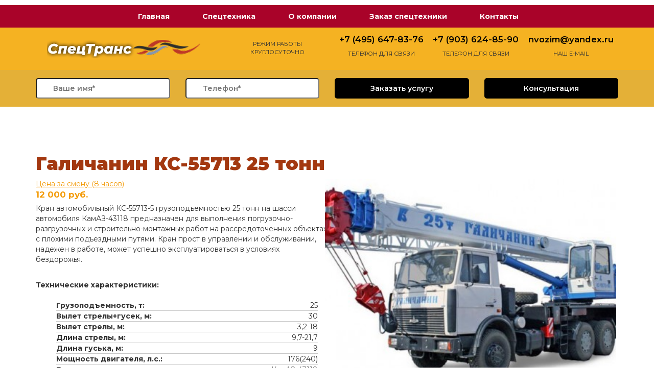

--- FILE ---
content_type: text/html; charset=utf-8
request_url: http://xn----7sbbhmavqctgre1akh6cp.xn--p1ai/%D1%81%D0%BF%D0%B5%D1%86%D1%82%D0%B5%D1%85%D0%BD%D0%B8%D0%BA%D0%B0/%D0%B0%D0%B2%D1%82%D0%BE%D0%BA%D1%80%D0%B0%D0%BD%D1%8B/%D0%B3%D0%B0%D0%BB%D0%B8%D1%87%D0%B0%D0%BD%D0%B8%D0%BD-%D0%BA%D1%81-55713-25-%D1%82%D0%BE%D0%BD%D0%BD.html
body_size: 19959
content:

<!DOCTYPE html>
<html xmlns="http://www.w3.org/1999/xhtml">

<head id="ctl00_Head1"><title>
	Автокран Галичанин КС-55713 25 тонн в аренду
</title>
    
<meta name="viewport" content="width=device-width, user-scalable=no, initial-scale=1.0, maximum-scale=1.0, minimum-scale=1.0" /><link href="https://fonts.googleapis.com/css?family=Roboto" rel="stylesheet" /><link rel="stylesheet" href="https://use.fontawesome.com/releases/v5.0.10/css/all.css" integrity="sha384-+d0P83n9kaQMCwj8F4RJB66tzIwOKmrdb46+porD/OvrJ+37WqIM7UoBtwHO6Nlg" crossorigin="anonymous" /><link rel="stylesheet" href="https://cdnjs.cloudflare.com/ajax/libs/twitter-bootstrap/3.3.7/css/bootstrap.min.css" /><link href="https://fonts.googleapis.com/css?family=Comfortaa" rel="stylesheet" /><link rel="stylesheet" href="https://cdnjs.cloudflare.com/ajax/libs/OwlCarousel2/2.2.1/assets/owl.carousel.min.css" /><link href="https://fonts.googleapis.com/css?family=Montserrat:100,100i,200,200i,300,300i,400,400i,500,500i,600,600i,700,700i,800,800i,900,900i&amp;subset=cyrillic,cyrillic-ext,latin-ext" rel="stylesheet" /><link href="https://fonts.googleapis.com/css?family=Exo+2:100,100i,200,200i,300,300i,400,400i,500,500i,600,600i,700,700i,800,800i,900,900i&amp;subset=cyrillic,latin-ext" rel="stylesheet" /><link rel="stylesheet" href="/main_old.css" /><link rel="stylesheet" href="/new_main.css" /><p></p>
<!-- Yandex.Metrika counter -->
<script type="text/javascript">// <![CDATA[
(function(d, w, c) {
                    (w[c] = w[c] || []).push(function() {
                        try {
                            w.yaCounter22212221 = new Ya.Metrika({
                                id: 22212221,
                                webvisor: true,
                                clickmap: true,
                                trackLinks: true,
                                accurateTrackBounce: true,
                                ut: "noindex"
                            });
                        } catch (e) {}
                    });

                    var n = d.getElementsByTagName("script")[0],
                        s = d.createElement("script"),
                        f = function() { n.parentNode.insertBefore(s, n); };
                    s.type = "text/javascript";
                    s.async = true;
                    s.src = (d.location.protocol == "https:" ? "https:" : "http:") + "//mc.yandex.ru/metrika/watch.js";

                    if (w.opera == "[object Opera]") {
                        d.addEventListener("DOMContentLoaded", f, false);
                    } else { f(); }
                })(document, window, "yandex_metrika_callbacks");
// ]]></script>
<noscript>
                    <div><img src="//mc.yandex.ru/watch/22212221?ut=noindex" style="position:absolute; left:-9999px;" alt="" /></div>
                </noscript><!-- /Yandex.Metrika counter --></head>

<body>
    <form name="aspnetForm" method="post" action="./галичанин-кс-55713-25-тонн.html" id="aspnetForm">
<div>
<input type="hidden" name="__VIEWSTATE" id="__VIEWSTATE" value="/[base64]/0LDQvdC40Lg8L2E+PC9kaXY+DQo8ZGl2IGNsYXNzPSJ0b3BNZW51X19pdGVtIj48YSBocmVmPSIjemFrYXoiIGNsYXNzPSJ0b3BNZW51X19saW5rIj7Ql9Cw0LrQsNC3INGB0L/[base64]/RgNC10LTQvdCw0LfQvdCw0YfQtdC9INC00LvRjyDQstGL0L/[base64]/Qu9C+0YXQuNC80Lgg0L/QvtC00YrQtdC30LTQvdGL0LzQuCDQv9GD0YLRj9C80LguINCa0YDQsNC9INC/0YDQvtGB0YIg0LIg0YPQv9GA0LDQstC70LXQvdC40Lgg0Lgg0L7QsdGB0LvRg9C20LjQstCw0L3QuNC4LCDQvdCw0LTQtdC20LXQvSDQsiDRgNCw0LHQvtGC0LUsINC80L7QttC10YIg0YPRgdC/0LXRiNC90L4g0Y3QutGB0L/[base64]/[base64]/0LXRhtC40LDQu9GM0L3QvtC8INC/[base64]/QvtC00LrQsNGH0LrQuCDRiNC40L0sINC/[base64]/RgNC4INC40YHQv9C+0LvRjNC30L7QstCw0L3QuNC4INCyINGC0YDRg9C00L3QvtC00L7RgdGC0YPQv9C90YvRhSDQvNC10YHRgtCw0YUg0YEg0L/Qu9C+0YXQuNC80Lgg0LTQvtGA0L7QttC90YvQvNC4INGD0YHQu9C+0LLQuNGP0LzQuCwg0LIg0YLQvtC8INGH0LjRgdC70LUg0L3QsCDRgdGC0YDQvtC40YLQtdC70YzRgdGC0LLQtSDQvdC10YTRgtC1LSDQuCDQs9Cw0LfQvtC/[base64]/[base64]/0YDQvtC40LfQstC+0LTQuNGC0YHRjyDQvtGCINC00LLQuNCz0LDRgtC10LvRjyDRiNCw0YHRgdC4INGH0LXRgNC10Lcg0LrQvtGA0L7QsdC60YMg0L/QtdGA0LXQtNCw0YcuINCS0YHQtSDQvNC10YXQsNC90LjQt9C80Ysg0LrRgNCw0L3QsCDQuNC80LXRjtGCINC40L3QtNC40LLQuNC00YPQsNC70YzQvdGL0Lkg0L/[base64]/0LjRh9C10YHQutCw0Y8g0YHRgtGA0LXQu9CwINC00LvQuNC90L7QuSA5LDcgLSAyMSw3INC8INC+0LHQtdGB0L/QtdGH0LjQstCw0LXRgiDQutC+0LzQv9Cw0LrRgtC90L7RgdGC0Ywg0Lgg0LzQsNC90LXQstGA0LXQvdC90L7RgdGC0Ywg0LrRgNCw0L3QsCDQv9GA0Lgg0L/QtdGA0LXQtdC30LTQsNGFLCDQvtCx0YjQuNGA0L3Rg9GOINC30L7QvdGDINC4INCx0L7Qu9GM0YjRg9GOINCy0YvRgdC+0YLRgyDQv9C+0LTRitC10LzQsCDQs9GA0YPQt9CwINC/[base64]/[base64]/0L7QtNGK0LXQvNCwICjQvtC/0YPRgdC60LDQvdC40Y8pINCz0YDRg9C30LAsINC8L9C80LjQvSA8L1NQQU4+PC9URD48VEQgYWxpZ249Y2VudGVyPjYtMTI8L1REPjwvVFI+PFRSPjxURCBoZWlnaHQ9Mjg+PFNQQU4gY2xhc3M9c3BlYzE+0JzQsNC60YEuINGB0LrQvtGA0L7RgdGC0Ywg0L/QvtC00YrQtdC80LAo0L7Qv9GD0YHQutCw0L3QuNGPKSDQv9GD0YHRgtC+0LPQviDQutGA0Y7QutCwLCDQvC/[base64]/QtdGG0YLQtdGF0L3QuNC60LAuaHRtbCIgY2xhc3M9ImZvb3Rlck1lbnVfX2xpbmsiPtCh0L/QtdGG0YLQtdGF0L3QuNC60LA8L2E+PC9saT4NCjxsaSBjbGFzcz0iZm9vdGVyTWVudV9faXRlbSI+PGEgaHJlZj0iLyNvbmFzIiBjbGFzcz0iZm9vdGVyTWVudV9fbGluayI+0J4g0LrQvtC80L/QsNC90LjQuDwvYT48L2xpPg0KPGxpIGNsYXNzPSJmb290ZXJNZW51X19pdGVtIj48YSBocmVmPSIjemFrYXoiIGNsYXNzPSJmb290ZXJNZW51X19saW5rIj7Ql9Cw0LrQsNC3INGB0L/[base64]/QtdGG0YLQtdGF0L3QuNC60LA8L2Rpdj4NCjx1bCBjbGFzcz0iZm9vdGVyTWVudV9fbGlzdCI+DQo8bGkgY2xhc3M9ImZvb3Rlck1lbnVfX2l0ZW0iPjxhIGhyZWY9Ii/RgdC/0LXRhtGC0LXRhdC90LjQutCwL9Cw0LLRgtC+0LrRgNCw0L3Riy5odG1sIiBjbGFzcz0iZm9vdGVyTWVudV9fbGluayI+0JDQstGC0L7QutGA0LDQvdGLPC9hPjwvbGk+DQo8bGkgY2xhc3M9ImZvb3Rlck1lbnVfX2l0ZW0iPjxhIGhyZWY9Ii/RgdC/0LXRhtGC0LXRhdC90LjQutCwL9Cw0LLRgtC+0LLRi9GI0LrQuC5odG1sIiBjbGFzcz0iZm9vdGVyTWVudV9fbGluayI+0JDQstGC0L7QstGL0YjQutC4PC9hPjwvbGk+DQo8bGkgY2xhc3M9ImZvb3Rlck1lbnVfX2l0ZW0iPjxhIGhyZWY9Ii/RgdC/[base64]/RgdC/0LXRhtGC0LXRhdC90LjQutCwL9GN0LrRgdC60LDQstCw0YLQvtGA0Yst0L/QvtCz0YDRg9C30YfQuNC60LguaHRtbCIgY2xhc3M9ImZvb3Rlck1lbnVfX2xpbmsiPtCt0LrRgdC60LDQstCw0YLQvtGA0Ysg0L/QvtCz0YDRg9C30YfQuNC60Lg8L2E+PC9saT4NCjxsaSBjbGFzcz0iZm9vdGVyTWVudV9faXRlbSI+PGEgaHJlZj0iL9GB0L/[base64]/RhNGA0L7QvdGC0LDQu9GM0L3Ri9C1LdC/0L7Qs9GA0YPQt9GH0LjQutC4Lmh0bWwiIGNsYXNzPSJmb290ZXJNZW51X19saW5rIj7QpNGA0L7QvdGC0LDQu9GM0L3Ri9C1INC/0L7Qs9GA0YPQt9GH0LjQutC4PC9hPjwvbGk+DQo8bGkgY2xhc3M9ImZvb3Rlck1lbnVfX2l0ZW0iPjxhIGhyZWY9Ii/RgdC/0LXRhtGC0LXRhdC90LjQutCwL9GB0LDQvNC+0YHQstCw0LvRiy5odG1sIiBjbGFzcz0iZm9vdGVyTWVudV9fbGluayI+0KHQsNC80L7RgdCy0LDQu9GLPC9hPjwvbGk+DQo8bGkgY2xhc3M9ImZvb3Rlck1lbnVfX2l0ZW0iPjxhIGhyZWY9Ii/RgdC/0LXRhtGC0LXRhdC90LjQutCwL9C80LDQvdC40L/Rg9C70Y/RgtC+0YDRiy5odG1sIiBjbGFzcz0iZm9vdGVyTWVudV9fbGluayI+0JzQsNC90LjQv9GD0LvRj9GC0L7RgNGLPC9hPjwvbGk+DQo8bGkgY2xhc3M9ImZvb3Rlck1lbnVfX2l0ZW0iPjxhIGhyZWY9Ii/RgdC/[base64]/RgdC/[base64]/[base64]/[base64]/[base64]/[base64]/[base64]/[base64]/RgdC/0LXRhtGC0LXRhdC90LjQutCwL9GN0LrRgdC60LDQstCw0YLQvtGA0Yst0L/[base64]/[base64]/QtdGG0YLQtdGF0L3QuNC60LAv0YTRgNC+0L3RgtCw0LvRjNC90YvQtS3Qv9C+0LPRgNGD0LfRh9C40LrQuC5odG1sIj48U1BBTj7QpNGA0L7QvdGC0LDQu9GM0L3Ri9C1INC/[base64]/RgdC/[base64]/QtdGG0YLQtdGF0L3QuNC60LAv0LzQsNC90LjQv9GD0LvRj9GC0L7RgNGLLmh0bWwiPjxTUEFOPtCc0LDQvdC40L/Rg9C70Y/[base64]/[base64]/RgdC/[base64]/RgdC/[base64]/[base64]/409LzdmPnOCtyywCy4cynPHtvQ87Q==" />
</div>

<div>

	<input type="hidden" name="__VIEWSTATEGENERATOR" id="__VIEWSTATEGENERATOR" value="49474DBB" />
</div>
        <div class="line-top">
            <div class="line-top__inner">
                <div class="line-top__logo">
                    <a href="/"><img src="/img/logo.png" alt="" class="line-top__logo-img"></a>
                </div>
                <div class="line-top__phone">
                    <a href="tel:" class="line-top__phone-link"></a>
                    <div>
                        <button class="line-top__callback callBackVoid">Обратный звонок</button>
                    </div>
                </div>
                <a href="#" class="line-top__icon">
                    <i class="fa fa-bars" aria-hidden="true"></i>
                </a>
            </div>
        </div>
        <div class="mobile-menu">
            <div class="mobile-menu__inner">
                <div class="mobile-menu__line-top">
                    <div class="mobile-menu__logo">
                        <a href="/"><img src="/img/logo.png" alt="" class="mobile-menu__logo-img"></a>
                    </div>
                    <a href="#" class="mobile-menu__closed">
                        <i class="fa fa-times" aria-hidden="true"></i>
                    </a>
                </div>
                <div class="mobile-menu__menu">
                    <ul class="mobile-menu__list">
                        <li class="mobile-menu__item"><a href="/" class="mobile-menu__link">Главная</a></li>
                        <li class="mobile-menu__item"><a href="/спецтехника.html" class="mobile-menu__link">Спецтехника</a></li>
                        <li class="mobile-menu__item"><a href="/#onas" class="mobile-menu__link callback-btn1">О компании</a></li>
                        <li class="mobile-menu__item"><a href="#zakaz" class="mobile-menu__link callBackVoid">Заказ спецтехники</a></li>
                        <li class="mobile-menu__item"><a href="/контакты.html" class="mobile-menu__link callback-btn">Контакты</a></li>
                    </ul>
                    <div class="mobile-menu__phone">
                        <div class="mobile-menu__phone-text">
                            телефоны для связи
                        </div>
                        <ul class="mobile-menu__phone-list">
                            <li class="mobile-menu__phone-item"><a href="tel:+74956478376" class="mobile-menu__phone-link">+7 (495) 647-83-76</a></li>
                            <li class="mobile-menu__phone-item"><a href="tel:+79036248590" class="mobile-menu__phone-link">+7 (903) 624-85-90</a></li>
                        </ul>
                        <div class="mobile-menu__phone-text">
                            почта
                        </div>
                        <ul class="mobile-menu__phone-list">
                            <li class="mobile-menu__phone-item"><a href="mailto:nvozim@yandex.ru" class="mobile-menu__phone-link">nvozim@yandex.ru</a></li>
                        </ul>
                        <div class="text-center">
                            <button class="line-top__callback callBackVoid">Обратный звонок</button>
                        </div>
                    </div>
                </div>
            </div>
        </div>
        <!-- Модалка -->
        <div class="modalMain" id="ModalCallback">
            <div class="modalMain__bg">
            </div>
            <div class="modalMain__inner">
                <a href="#" class="mobile-menu__closed">
                    <i class="fa fa-times" aria-hidden="true"></i> закрыть
                </a>
                <div class="modalMain__title">
                    Обратная связь
                </div>
                <div class="row">
                    <div class="col-xs-12 col-sm-4">
                        <div class="modalMain__row">
                            <input id="ModalCallbackName" placeholder="Ваше имя" type="text" class="modalMain__input">
                        </div>
                    </div>
                    <div class="col-xs-12 col-sm-4">
                        <div class="modalMain__row">
                            <input id="ModalCallbackPhone" placeholder="Ваш номер" type="text" class="modalMain__input">
                        </div>
                    </div>
                    <div class="col-xs-12 col-sm-4">
                        <div id="ModalCallbackButton" class="modalMain__row">
                            <button id="ModalCallbackSend" class="modalMain__btn btn">Отправить запрос</button>
                        </div>
                    </div>
                </div>
                <div class="modalMain__row">
                    <label for="yesright">
                        <input type="checkbox" id="yesright" checked="checked"> <span class="modalYesright">Я согласен с <a href="/right-of-confidence" target="_blank">политикой конфиденциальности</a></span></label>
                </div>
            </div>
        </div>
        <!-- Модалка конец -->
        <div class="shapkaTop">
            <div class="container">
                <div class="row">
                    <div class="col-xs-12">
                        <nav>
                            <div class="topMenu">
                                <div class="topMenu__item"><a href="/" class="topMenu__link">Главная</a></div>
                                <div class="topMenu__item"><a href="/спецтехника.html" class="topMenu__link">Спецтехника</a></div>
                                <div class="topMenu__item"><a href="/#onas" class="topMenu__link callback-btn1">О компании</a></div>
                                <div class="topMenu__item"><a href="#zakaz" class="topMenu__link callBackVoid">Заказ спецтехники</a></div>
                                <div class="topMenu__item"><a href="/контакты.html" class="topMenu__link callback-btn">Контакты</a></div>
                            </div>
                        </nav>
                    </div>
                </div>
            </div>
        </div>
        <div class="shapka">
            <div class="container">
                <div class="row">
                    <div class="col-xs-12 col-sm-12 col-md-3 col-lg-4">
                        <div class="logo"><a href="/"><img src="/img/logo (1).png" alt="" class="logo__img"></a></div>
                    </div>
                    <div class="col-xs-12 col-sm-12 col-md-2 col-lg-2">
                        <div class="rejim">Режим работы<br>круглосуточно</div>
                    </div>
                    <div class="col-xs-12 col-sm-12 col-md-7 col-lg-6">
                        <div class="shapkaPhones">
                            <div class="shapkaPhone__item">
                                <a href="tel:+74956478376" class="shapkaPhone__link">+7 (495) 647-83-76</a>
                                <div class="shapkaPhone__title">Телефон для связи</div>
                            </div>
                            <div class="shapkaPhone__item">
                                <a href="tel:+79036248590" class="shapkaPhone__link">+7 (903) 624-85-90</a>
                                <div class="shapkaPhone__title">Телефон для связи</div>
                            </div>
                            <div class="shapkaPhone__item">
                                <a href="mailto:nvozim@yandex.ru" class="shapkaPhone__link">nvozim@yandex.ru</a>
                                <div class="shapkaPhone__title">Наш E-mail</div>
                            </div>
                        </div>
                    </div>
                </div>
            </div>
        </div>
        <!-- <div class="top__bg"></div>
        <div class="container">
            <div class="row">
                <div class="col-xs-12">
                    <div class="shapka">
                        <div class="shapka__item">
                            <div class="logo"><a href="/"><img src="/img/logo.png" alt="" class="logo__img"></a></div>
                            </div>
                            <div class="shapka__item">
                                <nav> -->
        
        <!-- </nav>
                            </div>
                            <div class="shapka__item">
                                <div class="shapkaAdress">
                                    <div class="shapka_phone"><a href="tel:+74956478376" class="shapkaPhone__link">+7 (495) 647-83-76</a></div>
                                    <div class="shapka_phone"><a href="tel:+79036248590" class="shapkaPhone__link">+7 (903) 624-85-90</a></div>
                                    <div class="shapka_mail"><a href="mailto:nvozim@yandex.ru" class="shapkaMail__link">nvozim@yandex.ru</a></div>
                                </div>
                            </div>
                        </div>
                    </div>
                </div>
            </div> -->
        <div class="zakaz">
            <div class="container">
                <div class="row">
                    <div class="col-xs-12 col-sm-6 col-md-3">
                        <input id="formCallbackName" placeholder="Ваше имя*" type="text" class="formMain__input">
                    </div>
                    <div class="col-xs-12 col-sm-6 col-md-3">
                        <input id="formCallbackPhone" placeholder="Телефон*" type="text" class="formMain__input">
                    </div>
                    <div class="col-xs-12 col-sm-6 col-md-3">
                        <div id="formCallbackButton" class="formMain__button"><button id="formCallbackSend" class="btn btn-default callback__btn">Заказать услугу</button></div>
                    </div>
                    <div class="col-xs-12 col-sm-6 col-md-3">
                        <div id="formCallbackButtonUsluga" class="formMain__button"><button id="formCallbackUsluga" class="btn btn-default callback__btn">Консультация</button></div>
                    </div>
                </div>
            </div>
        </div>
        <div class="whiteBlock">
            <div class="container">
                <div class="row">
                    <div class="col-xs-12">
                        
    

    

    <div id="ctl00_ContentPlaceHolder1_PanelArticle">
	

        <h1></h1>



        <span id="ctl00_ContentPlaceHolder1_ArticleBody"><DIV class="jbzoo-item jbzoo-item-avtokrany jbzoo-item-full jbzoo-item-14"><H1 class=title>Галичанин КС-55713 25 тонн </H1><TR><DIV class=info-spec><TD><DIV class=price>Цена за смену (8 часов) <DIV class="jbprice-wrapper jbprice-wrapper-1 not-in-cart jsPrice jsPrice-be71a590-906a-468d-ba82-0da811c1c0bf-14"><LABEL class="jbprice-row jbprice-row-0"><SPAN class="price-value jsPriceValue price-currency-RUB active">12 000 руб.</SPAN> </LABEL></DIV></DIV><DIV class=description_text><P>Кран автомобильный КС-55713-5 грузоподъемностью 25 тонн на шасси автомобиля КамАЗ-43118 предназначен для выполнения погрузочно-разгрузочных и строительно-монтажных работ на рассредоточенных объектах с плохими подъездными путями. Кран прост в управлении и обслуживании, надежен в работе, может успешно эксплуатироваться в условиях бездорожья.</P></DIV><BR><STRONG>Технические характеристики:</STRONG> <BR><BR><DIV class=properties><UL><LI class="element element-text first"><STRONG>Грузоподъемность, т: </STRONG>25 </LI><LI class="element element-text"><STRONG>Вылет стрелы+гусек, м: </STRONG>30 </LI><LI class="element element-text"><STRONG>Вылет стрелы, м: </STRONG>3,2-18 </LI><LI class="element element-text"><STRONG>Длина стрелы, м: </STRONG>9,7-21,7 </LI><LI class="element element-text"><STRONG>Длина гуська, м: </STRONG>9 </LI><LI class="element element-text"><STRONG>Мощность двигателя, л.с.: </STRONG>176(240) </LI><LI class="element element-text last"><STRONG>Базовое шасси: </STRONG>КамАЗ-43118 </LI></UL></DIV></DIV></TD><TD><DIV class=image-full><IMG title="Галичанин КС-55713 25 тонн" class="jbimage s5_lazyload" style="ZOOM: 1; FILTER:  alpha(opacity=0)" alt="Галичанин КС-55713 25 тонн" src="http://спецтехника-москва.рф/cache/com_zoo/images/Galichanin-KS-55713-25-tonn_2b6ee82cb073d72c149dbcc71204b86b.jpg" width=400 height=300> </DIV></TD></TR><DIV class="clear clr"></DIV><DIV class=text-2><P>Крановая установка смонтирована на трехосном специальном подкрановом шасси автомобиля-вездехода модели КамАЗ-43118. Мощный двигатель шасси, односкатные широкопрофильные шины, система подкачки шин, позволяющая на ходу менять в них давление в зависимости от дорожного покрытия, наличие у шасси межосевых и межколесных блокировок (в том числе на все четыре колеса задней тележки одновременно) - все это делает данный кран незаменимым при использовании в труднодоступных местах с плохими дорожными условиями, в том числе на строительстве нефте- и газопроводов, разработках месторождений.<BR><BR>Привод крановой установки - гидравлический от двух аксиально - поршневых гидронасосов, которые через карданные валы соединены с коробкой отбора мощности на базовом автомобиле. Отбор мощности производится от двигателя шасси через коробку передач. Все механизмы крана имеют индивидуальный привод с независимым управлением от гидромоторов и гидроцилиндров.<BR><BR>Трехсекционная телескопическая стрела длиной 9,7 - 21,7 м обеспечивает компактность и маневренность крана при переездах, обширную зону и большую высоту подъема груза при работе.</P><P> </P><P><STRONG>Другие характеристики:</STRONG></P><TABLE style="WIDTH: 62%" cellSpacing=3 cellPadding=3 align=center><TBODY><TR><TD height=28>Длина:</TD><TD align=center>12</TD></TR><TR><TD height=28>Ширина:</TD><TD align=center>2,5</TD></TR><TR><TD height=28>Высота:</TD><TD align=center>3,8</TD></TR><TR><TD height=28>Масса:</TD><TD align=center>22,2</TD></TR><TR><TD height=28>Двигатель</TD><TD align=center><SPAN class=spec2>КамАЗ-740.11</SPAN></TD></TR><TR><TD height=28>Колесная формула</TD><TD align=center><SPAN class=spec2>6 X 6</SPAN></TD></TR><TR><TD height=28>Грузовой момент, тм</TD><TD align=center>80</TD></TR><TR><TD height=28>Высота подъема с основной стрелой, м</TD><TD align=center><SPAN class=spec2>9,6-21,9</SPAN></TD></TR><TR><TD height=28><SPAN class=spec1>Скорость подъема (опускания) груза, м/мин </SPAN></TD><TD align=center>6-12</TD></TR><TR><TD height=28><SPAN class=spec1>Макс. скорость подъема(опускания) пустого крюка, м/мин</SPAN></TD><TD align=center>96</TD></TR><TR><TD height=28><SPAN class=spec1>Частота вращения, 1/мин</SPAN></TD><TD align=center>1,4</TD></TR><TR><TD height=28><SPAN class=spec1>Скорость посадки, м/мин</SPAN></TD><TD align=center>0,3</TD></TR></TBODY></TABLE><P> </P><P><IMG class=s5_lazyload style="ZOOM: 1; FILTER:  alpha(opacity=0)" alt=Galichanin-KS-55713-25-tonn-tab src="/images/spec/avtokrany/Galichanin-KS-55713-25-tonn/Galichanin-KS-55713-25-tonn-tab.jpg" width=680 height=500></P></DIV><DIV class="clear clr"></DIV></DIV><DIV class="clear clr"></DIV></span>
    
</div>

    

    

    

    

    

    

                    </div>
                </div>
            </div>
        </div>
        <a name="zakaz"></a>
        <div class="formaZakaza">
            <input id="formZakazOtkuda" placeholder="Откуда*" type="text" class="formZakaz__input">
            <input id="formZakazKuda" placeholder="Куда" type="text" class="formZakaz__input">
            <input id="formZakazDlina" placeholder="Длина (см)" type="text" class="formZakaz__input">
            <input id="formZakazShirina" placeholder="Ширина (см)" type="text" class="formZakaz__input">
            <input id="formZakazVisota" placeholder="Высота (см)" type="text" class="formZakaz__input">
            <input id="formZakazVes" placeholder="Вес (кг)" type="text" class="formZakaz__input">
            <input id="formZakazPhone" placeholder="Ваш номер*" type="text" class="formZakaz__input">
            <div id="formZakazButton" class="formZakaz__button btn__inline"><button id="formZakazSend" class="btn btn-default callback__btnZakaz">Отправить запрос</button></div>
        </div>
        <div class="marki">
            <div class="owl-carousel owl-theme owl-carouselMark">
                <img src="/img/mark/001.png" alt="">
                <img src="/img/mark/002.png" alt="">
                <img src="/img/mark/003.png" alt="">
                <img src="/img/mark/004.png" alt="">
                <img src="/img/mark/005.png" alt="">
                <img src="/img/mark/006.png" alt="">
                <img src="/img/mark/007.png" alt="">
                <img src="/img/mark/008.png" alt="">
            </div>
        </div>
        <div class="form3Area">
            <div class="container">
                <div class="row">
                    <div class="col-xs-12">
                        <div class="form3__item">
                            <div class="form3__item-title">
                                Хотите заказать Спецтехнику?<br><span>Наш менеджер свяжется с вами в течение 15 минут.</span>
                            </div>
                        </div>
                        <div class="form3__item"><input id="formCallbackName3" placeholder="Ваше имя*" type="text" class="formMain__input3"></div>
                        <div class="form3__item"><input id="formCallbackPhone3" placeholder="Телефон*" type="text" class="formMain__input3"></div>
                        <div class="form3__item">
                            <div id="formCallbackButton3"><button id="formCallbackSend3" class="btn btn-default callback__btn3">отправить запрос</button></div>
                        </div>
                    </div>
                </div>
            </div>
        </div>
        <div class="mapArea">
            <script type="text/javascript" charset="utf-8" async src="https://api-maps.yandex.ru/services/constructor/1.0/js/?um=constructor%3Ab26e82829c7254cf1c35f8a710ba67de35a1265419be6c51eb664d64f509b782&amp;width=100%25&amp;height=400&amp;lang=ru_RU&amp;scroll=false"></script>
            <div class="mapArea__info">
                <div class="mapArea__adress">
                    <img src="/img/adress/1.png" alt="">
                    <div class="mapArea__title">+7 (495) 647-83-76</div>
                </div>
                <div class="mapArea__adress">
                    <img src="/img/adress/1.png" alt="">
                    <div class="mapArea__title">+7 (903) 624-85-90</div>
                </div>
                <div class="mapArea__adress">
                    <img src="/img/adress/2.png" alt="">
                    <div class="mapArea__title">nvozim@yandex.ru</div>
                </div>
                <div class="mapArea__adress">
                    <img src="/img/adress/3.png" alt="">
                    <div class="mapArea__title">МО, д. Грибки, д.5</div>
                </div>
            </div>
        </div>
        <div class="footer">
<div class="container">
<div class="row">
<div class="col-xs-12 col-sm-12 col-md-3"><img src="/img/logo.png" alt="" class="footerLogo" /></div>
<div class="col-xs-12 col-sm-12 col-md-9">
<div class="footerMenu">
<div class="footerMenu__item">
<div class="footerMenu__title">Меню</div>
<ul class="footerMenu__list">
<li class="footerMenu__item"><a href="/" class="footerMenu__link">Главная</a></li>
<li class="footerMenu__item"><a href="/спецтехника.html" class="footerMenu__link">Спецтехника</a></li>
<li class="footerMenu__item"><a href="/#onas" class="footerMenu__link">О компании</a></li>
<li class="footerMenu__item"><a href="#zakaz" class="footerMenu__link">Заказ спецтехники</a></li>
<li class="footerMenu__item"><a href="/контакты.html" class="footerMenu__link">Контакты</a></li>
</ul>
</div>
<div class="footerMenu__item">
<div class="footerMenu__title">Спецтехника</div>
<ul class="footerMenu__list">
<li class="footerMenu__item"><a href="/спецтехника/автокраны.html" class="footerMenu__link">Автокраны</a></li>
<li class="footerMenu__item"><a href="/спецтехника/автовышки.html" class="footerMenu__link">Автовышки</a></li>
<li class="footerMenu__item"><a href="/спецтехника/колесные-экскаваторы.html" class="footerMenu__link">Колесные экскаваторы</a></li>
<li class="footerMenu__item"><a href="/спецтехника/экскаваторы-погрузчики.html" class="footerMenu__link">Экскаваторы погрузчики</a></li>
<li class="footerMenu__item"><a href="/спецтехника/гусеничные-экскаваторы.html" class="footerMenu__link">Гусеничные экскаваторы</a></li>
</ul>
</div>
<div class="footerMenu__item">
<div class="footerMenu__title"></div>
<ul class="footerMenu__list">
<li class="footerMenu__item"><a href="/спецтехника/фронтальные-погрузчики.html" class="footerMenu__link">Фронтальные погрузчики</a></li>
<li class="footerMenu__item"><a href="/спецтехника/самосвалы.html" class="footerMenu__link">Самосвалы</a></li>
<li class="footerMenu__item"><a href="/спецтехника/манипуляторы.html" class="footerMenu__link">Манипуляторы</a></li>
<li class="footerMenu__item"><a href="/спецтехника/дорожные-катки.html" class="footerMenu__link">Дорожные катки</a></li>
<li class="footerMenu__item"><a href="/спецтехника/низкорамные-тралы.html" class="footerMenu__link">Низкорамные тралы</a></li>
</ul>
</div>
</div>
</div>
</div>
</div>
</div>
<div class="footerBot">
<div class="container">
<div class="footer-links"><a href="/right-of-confidence">Политика Общества с ограниченной ответственностью &laquo;СТ-ТРАНС&raquo; в отношении обработки персональных данных</a> <a href="/soglasiye">Согласие на обработку персональных данных</a> <a href="/politika-obrabotki-i-zaschity">Политика обработки и защиты персональных данных в ООО &laquo;СТ-ТРАНС&raquo;</a></div>
</div>
</div>
<div class="footerBot">
<div class="container">
<div class="row">
<div class="col-xs-12 col-sm-6">
<div class="footerBot__left">copyright (c) спецтехника <!-- Yandex.Metrika informer --> <a href="http://metrika.yandex.ru/stat/?id=22212221&amp;from=informer" target="_blank" rel="nofollow"><img src="//bs.yandex.ru/informer/22212221/1_0_FFFFFFFF_FFFFFFFF_0_uniques" style="width: 80px; height: 15px; border: 0;" alt="Яндекс.Метрика" title="Яндекс.Метрика: данные за сегодня (уникальные посетители)" onclick="try{Ya.Metrika.informer({i:this,id:22212221,lang:'ru'});return false}catch(e){}" /></a> <!-- /Yandex.Metrika informer --></div>
</div>
<div class="col-xs-12 col-sm-6">
<div class="footerBot__right"><a href="/sitemap" class="foterBot__link">Карта сайта</a></div>
</div>
</div>
</div>
</div>

        <script src="https://cdnjs.cloudflare.com/ajax/libs/jquery/1.12.4/jquery.min.js"></script>
        <link rel="stylesheet" href="https://cdnjs.cloudflare.com/ajax/libs/ResponsiveSlides.js/1.53/responsiveslides.min.css" />
        <script src="https://cdnjs.cloudflare.com/ajax/libs/ResponsiveSlides.js/1.53/responsiveslides.min.js"></script>
        <script src="https://cdnjs.cloudflare.com/ajax/libs/OwlCarousel2/2.2.1/owl.carousel.min.js"></script>
        <link rel="stylesheet" href="https://cdnjs.cloudflare.com/ajax/libs/OwlCarousel2/2.2.1/assets/owl.theme.default.css">
        <link rel="stylesheet" href="https://cdnjs.cloudflare.com/ajax/libs/lightbox2/2.9.0/css/lightbox.min.css" />
        <script src="https://cdnjs.cloudflare.com/ajax/libs/lightbox2/2.9.0/js/lightbox.min.js"></script>
        <script src="/js/common.js"></script>
        
        
        
        
        
        
        
        
        
    </form>
</body>

</html>

--- FILE ---
content_type: text/css
request_url: http://xn----7sbbhmavqctgre1akh6cp.xn--p1ai/main_old.css
body_size: 2202
content:
html,
body {
	width: 100%;
	height: 100%;
}

.header {
	padding: 40px 0 24px ;

}
.shapka {
	margin: 0;
	padding: 0;
	list-style: none;
	text-align: center;
}
.header__inner {
	
}
.header__text {
	color: #fff;
}
.header__phone {
	color: #fff;
}
.header__phone:hover, 
.header__phone:focus, 
.header__phone:active {
	color: #fff;
	text-decoration: none;
}
.header__item {
	display: inline-block;
	width: 20%;
	margin-right: -4px;
}

.dropMenu {
	width: 100%;
	left: 0;
	z-index: 1001;
}

.dropMenu__list {
	padding: 0;
	margin: 0;
}

.dropMenu__link {
	color: #fff;
	display: block;
	padding: 8px 16px;
}
.dropMenu__link:hover,
.dropMenu__link:focus,
.dropMenu__link:active {
	text-decoration: none;
	background-color: #f39a06;
	color: #fff;
}
.dropMenu__inner {
	background-color: #2E2E2E;
}
.dropMenu__item {
	display: inline-block;
	margin-right: -4px;
	border-right: 1px solid #000;
	position: relative;
}
.dropMenu__item:last-child {
	margin-right: 0;
}
.dropMenu__title1 {
	font-size: 1em;
	text-transform: uppercase;
}
.dropMenu__title2 {
	font-size: 0.8em;

}
.dropMenu nav select {
	padding: 8px 0;
	margin: 8px auto;
	background-color: #fff;
	border-color: #fff;
	width: 94%;
	display: none;
}
.content__left h1, 
.content__left h2, 
.content__left h3 {
	font-weight: 700;
	font-size: 1.6em;
}
.rightMenu {
	padding: 0;
	margin: 0;
	list-style: none;
	border: 1px solid #CCCCCC;
}
.rightMenu__item {
	background-color: #f0f0f0;
	padding: 0;
	border-bottom: 1px solid #CCCCCC;
}
.rightMenu__item:last-child {
	border: none;
}
.rightMenu__link {
	color: #2E2E2E;
	font-size: 1.2em;
	text-align: center;
	padding: 4px 6px;
	display: block;
}
.rightMenu__link:hover,
.rightMenu__link:focus,
.rightMenu__link:active {
	text-decoration: none;
	color: #fff;
	background-color: #f39a06;
}
.rightMenu__title {
	background-color: #fff;
	font-weight: 600;
}
.skidki__title {
	display: block;
	font-size: 1.2em;
	color: #FF4040;
	text-align: center;
	font-weight: 600;
}
.skidki__text {
	padding: 4px 8px;
}
.skidki__item {
	padding: 4px 0;
}
.nashiRight__title {
	font-size: 1.2em;
	text-align: center;
	font-weight: 600;
}
.nashiRight__img {
	padding-top: 16px;
	text-align: center;
	width: 100%;
}

.dopMenu__item {
	padding: 16px;
}
.dopMenu__inner {
	background-color: rgba(0,0,0,0.6);
}
.dopMemu__title1 {
	color: #fff;
	font-weight: 600;
}
.dopMenu__title2 {
	color: #e5ad00;
	font-weight: 700;
	font-size: 1.4em;
}
.dopMenu__text {
	color: #D3D3D3;
}
.dopMenu__img {
	width: 100%;
}
.content__inner {
	background-color: #fff;
}
.content__left {
	border: 1px solid #CCCCCC;
	margin: 16px 0 16px 16px;
	padding: 8px 4px;
}
.content__right {
	margin: 16px 16px 16px 0;
}
.nashiKlienti {
	text-align: center;
}
.footer__inner {
	background-color: rgba(0,0,0,0.3);	
	padding: 32px;
}
.footer__inner1 {
	background-color: #2E2E2E;
}
.footer__map {
	margin: 32px;
}
.footer__contacs {
	padding: 16px;
}
.footer__title {
	font-size: 1.4em;
	color: #fff;
}
.footer__adress {
	color: #D3D3D3;
}
.footer_mail {
	color: #D3D3D3;
}
.footer__phone {
	color: #D3D3D3;
}
.footer__phone:hover,
.footer__phone:focus,
.footer__phone:active {
	text-decoration: none;
	color: #D3D3D3;
}
.footer_mail {
	color: #D3D3D3;
}
.footer_mail:hover,
.footer_mail:focus,
.footer_mail:active {
	text-decoration: none;
	color: #D3D3D3;
}

.footer__podval {
	background-color: #2E2E2E;
	color: #D3D3D3;
	text-align: center;
	padding: 8px;
	margin-top: 16px;
}



@media (max-width: 992px) {
	.header__item {
		width: 100%;
		text-align: center;
		margin-right: 0;
	}
	.footer__inner {
		padding: 8px;
	}
	.dropMenu nav select {
		display: block;
	}
	.dropMenu__list {
		display: none;
	}
	.header__item {
		margin: 4px 0;
	}
	.header__phone {
		font-size: 1.8em;
		text-shadow: 0 0 8px #000;
	}
	.footer__contacs {
		text-align: center;
	}
	.dropMenu__inner {
		background-color: rgba(0,0,0,0.3);
	}
	.dopMenu__item {
		padding: 4px;
	}
	.dopMenu__img {
		display: none;
	}
	.footer__map {
		margin: 0;
	}
	.content__left {
		margin: 4px;
	}
	.content__right {
		margin: 4px;
	}
}




/*old*/
.content__left a {
	color: #2E2E2E !important;
}
.content__left a:hover,
.content__left a:focus,
.content__left a:active {
	color: #888;
}

.subcategories.subcategory-col-4 {
	padding: 4px;
}
.rborder.column.width25 {
	display: inline-block;
	width: 25%;
	margin-right: -4px;
	padding: 12px;
	vertical-align: top;
}

@media (max-width: 992px) {
	.rborder.column.width25 {
		width: 50%;
		text-align: center;
	}
}
@media (max-width: 768px) {
	.rborder.column.width25 {
		width: 100%;
	}
}
.subcategory-title {
	font-size: 1em !important;
}
.subcategory-title a {
	color: #2E2E2E !important;
}
.subcategory-title a:hover,
.subcategory-title a:focus,
.subcategory-title a:active {
	color: #888;
}
.jsTableSorter.tablesorter {
	width: 100%;
}
.jsTableSorter.tablesorter tr td {
	padding: 4px;
	border: 1px solid #ddd;
}
@media (max-width: 992px) {
	.jsTableSorter.tablesorter,
	.jsTableSorter.tablesorter thead,
	.jsTableSorter.tablesorter tbody,
	.jsTableSorter.tablesorter tr,
	.jsTableSorter.tablesorter td {
		display: block;
		width: 100%;
		text-align: center;
	}
	.jsTableSorter.tablesorter th {
		display: none;
	}
	.jsTableSorter.tablesorter tr td {
		border: none;
	}
	.jsTableSorter.tablesorter tr {
		border: 1px solid #ddd;
	}
	.jsTableSorter.tablesorter tr td:nth-child(1) {
		font-size: 1.2em;
		font-weight: 700;
	}
}

.info-spec,
.image-full {
	display: inline-block;
	width: 50%;
	margin-right: -4px;
	vertical-align: top;
}
.price {
	border: 0px solid #ccc;
	border-radius: 4px;
	text-decoration: underline;
	color: #f39a06;
}
.price-value {
	font-size: 1.2em;
}
.properties ul {
	margin-right: 18px;
}
.properties ul li {
	border-bottom: 1px solid #c8c8c8;
	overflow: hidden;
	text-align: right;
	list-style-type: none;
}
.properties ul li strong {
	float: left;
}
.image-full img {
	width: 100%;
	height: auto !important;
}

@media (max-width: 992px) {
	.info-spec,
	.image-full {
		display: block;
		width: 100%;
		margin-right: 0;
		vertical-align: top;
	}
	.properties ul {
		margin-right: 0;
		margin: 0;
		padding: 0;
	}
	.table-row td:nth-child(3)::before {
		content: "Грузоподъемность, т";
		display: block;
		font-weight: 700;
	}
	.table-row td:nth-child(4)::before {
		content: "Высота стрела + гусек, м";
		display: block;
		font-weight: 700;
	}
	.table-row td:nth-child(5)::before {
		content: "Цена (смена)";
		display: block;
		font-weight: 700;
	}
}
.dropDown {
	position: absolute;
	display: none;
	text-align: center;
	list-style: none;
	padding: 0;
	margin: 0;
	z-index: 10000;
	background-color: #2e2e2e;
}
.dropDown__link {
	color: #fff;
	display: block;
	padding: 2px 0 22px;
	border-bottom: 1px solid #000;
}
.dropDown__link:hover,
.dropDown__link:focus,
.dropDown__link:active {
	text-decoration: none;
	color: #fff;
	background-color: #f39a06;
}
.dropDown__link:last-child {
	border-bottom: none;
}
.dropDown__img {
	float: left;
}

.photo-gallery row {
	list-style: none;
	padding: 0;
	margin: 0;
}

--- FILE ---
content_type: text/css
request_url: http://xn----7sbbhmavqctgre1akh6cp.xn--p1ai/new_main.css
body_size: 5958
content:
body {
    font-family: 'Montserrat', sans-serif;
}

h1,
h2,
h3 {
    color: #a33810;
    ;
    font-weight: 900;
}

a:hover,
a:active,
a:focus {
    text-decoration: none;
}

input {
    outline-style: none;
}

.burgerMenu__btn {
    display: none;
    z-index: 1002;
    -webkit-transition: 0.1s -webkit-transform linear;
    transition: 0.1s -webkit-transform linear;
    transition: 0.1s transform linear;
    transition: 0.1s transform linear, 0.1s -webkit-transform linear;
    position: fixed;
    background: 0;
    float: right;
    margin: 2rem;
    height: 2.7rem;
    width: 3.5rem;
    outline: 0;
    padding: 0;
    border: 0;
}

table {
    width: 100%;
    max-width: 100%;
}

@media (max-width: 1200px) {
    .burgerMenu__btn {
        display: block;
    }
}

.burgerMenu__bar,
.burgerMenu__bar::before,
.burgerMenu__bar::after {
    -webkit-transition: 0.2s background linear 0.1s, 0.2s top linear 0.2s, 0.2s -webkit-transform linear;
    transition: 0.2s background linear 0.1s, 0.2s top linear 0.2s, 0.2s -webkit-transform linear;
    transition: 0.2s background linear 0.1s, 0.2s top linear 0.2s, 0.2s transform linear;
    transition: 0.2s background linear 0.1s, 0.2s top linear 0.2s, 0.2s transform linear, 0.2s -webkit-transform linear;
    position: absolute;
    background: #000;
    margin: auto;
    width: 100%;
    height: 0.3rem;
    content: '';
    top: 50%;
    right: 0;
}

.burgerMenu__bar {
    margin-top: -0.2rem;
}

.burgerMenu__bar::before {
    top: -1.2rem;
}

.burgerMenu__bar::after {
    top: 1.2rem;
}

.burgerMenu__bar::before,
.burgerMenu__bar::after {
    -webkit-transform: rotate(0deg);
    transform: rotate(0deg);
}

.burgerMenu__btn.active .burgerMenu__bar {
    background: 0;
}

.burgerMenu__btn.active .burgerMenu__bar::before {
    -webkit-transform: rotate(45deg);
    transform: rotate(45deg);
    background: #fff;
}

.burgerMenu__btn.active .burgerMenu__bar::after {
    -webkit-transform: rotate(-45deg);
    transform: rotate(-45deg);
    background: #fff;
}

.burgerMenu__btn.active .burgerMenu__bar::before,
.burgerMenu__btn.active .burgerMenu__bar::after {
    top: 0;
}

.burgerMenu__btn.active .burgerMenu__bar,
.burgerMenu__btn.active .burgerMenu__bar::before,
.burgerMenu.active .burgerMenu__bar::after {
    -webkit-transition: 0.2s background linear 0.1s, 0.2s top linear, 0.2s -webkit-transform linear 0.2s;
    transition: 0.2s background linear 0.1s, 0.2s top linear, 0.2s -webkit-transform linear 0.2s;
    transition: 0.2s background linear 0.1s, 0.2s top linear, 0.2s transform linear 0.2s;
    transition: 0.2s background linear 0.1s, 0.2s top linear, 0.2s transform linear 0.2s, 0.2s -webkit-transform linear 0.2s;
}

.burgerMenu__nav {
    z-index: 1001;
    overflow-y: auto;
    width: 100%;
    height: 100%;
    background-color: rgba(0, 0, 0, 0.8);
    position: fixed;
    -webkit-transform: translateX(-100%);
    transform: translateX(-100%);
    -webkit-transition: -webkit-transform 0.6s cubic-bezier(0.56, 0.1, 0.34, 0.91);
    transition: -webkit-transform 0.6s cubic-bezier(0.56, 0.1, 0.34, 0.91);
    transition: transform 0.6s cubic-bezier(0.56, 0.1, 0.34, 0.91);
    transition: transform 0.6s cubic-bezier(0.56, 0.1, 0.34, 0.91), -webkit-transform 0.6s cubic-bezier(0.56, 0.1, 0.34, 0.91);
    padding-top: 6.2rem;
}

.menu-open .burgerMenu__nav {
    -webkit-transform: translateX(0);
    transform: translateX(0);
}

.burgerMenu__list {
    margin: 0;
    list-style: none;
    padding: 0;
}

.burgerMenu__item {
    font-size: 2rem;
    text-transform: uppercase;
}

.burgerMenu__link {
    display: block;
    padding: 12px 8px;
    color: #fff;
}

.burgerMenu__link:hover,
.burgerMenu__link:focus,
.burgerMenu__link:active {
    background-color: rgba(13, 120, 146, 1);
    text-decoration: none;
    color: #fff;
}

.modalMain {
    position: fixed;
    width: 100%;
    height: 100%;
    top: 0;
    left: 0;
    z-index: 1001;
    display: none;
}

.modalMain__bg {
    position: absolute;
    top: 0;
    left: 0;
    width: 100%;
    height: 100%;
    z-index: 1002;
}

.modalMain__inner {
    position: absolute;
    width: 80%;
    padding: 42px 32px;
    border-radius: 10px;
    top: 50%;
    left: 50%;
    transform: translateX(-50%) translateY(-50%);
    background-color: #fff;
    z-index: 1005;
    box-shadow: 0 0 30px 4px rgba(0, 0, 0, 0.5);
    border: solid 1px #979797;
    background-color: #ffffff;
}

.modalMain__title {
    font-size: 24px;
    font-weight: bold;
    font-style: normal;
    font-stretch: normal;
    line-height: normal;
    letter-spacing: 1px;
    color: #a3380f;
    margin-bottom: 42px;
}

.modalMain__row {
    margin: 8px 0;
}

.modalMain__input {
    width: 100%;
    border-radius: 8px;
    border: solid 1px #000000;
    padding: 12px;
}

.modalMain__button {
    text-align: center;
}

@media (max-width: 768px) {
    .modalMain__inner {
        width: 98%;
    }
}

.modalYesright {
    color: #333;
}

.modalYesright a {
    color: #333;
}

.modalMain__btn {
    background-color: #a3380f;
    padding: 12px;
    width: 100%;
    font-size: 14px;
    font-weight: bold;
    font-style: normal;
    font-stretch: normal;
    line-height: normal;
    letter-spacing: 1px;
    text-align: center;
    color: #ffffff;
}

.modalMain__btn:hover {
    color: #ffffff;
}

.top__bg {
    background-image: url(/img/top_bg.jpg);
    background-repeat: no-repeat;
    background-size: cover;
    background-position: center;
    height: 10px;
}

.mobile-menu__closed {
    position: absolute;
    top: 8px;
    right: 8px;
    font-size: 14px;
    font-weight: bold;
    font-style: normal;
    font-stretch: normal;
    line-height: normal;
    letter-spacing: 1px;
    color: #787878;
}

.logo__img {
    max-width: 100%;
}

/*.shapka {
    padding: 16px 0;
}

.shapka__item {
    display: inline-block;
    margin-right: -4px;
    vertical-align: middle;
    width: 16.666%;
}

.shapka__item:nth-child(2) {
    width: 66.666%;
}



.topMenu {
    display: flex;
    justify-content: space-around;
}

.topMenu__link {
    font-weight: 600;
    color: #585858;
}

.shapkaMail__link {
    font-family: 'Exo 2', sans-serif;
    font-weight: 400;
    font-size: 1.4em;
    color: #000;
}

.shapkaPhone__link {
    font-weight: 600;
    color: #a33911;
    font-size: 1.2em;
}*/

.zakaz {
    background-color: #e4b037;
    padding: 16px 0;
}

.formMain__input {
    width: 100%;
    padding: 8px 32px;
    border-radius: 5px;
    font-weight: 600;
}

.callback__btn {
    width: 100%;
    padding: 8px 32px;
    border-radius: 5px;
    background-color: #000;
    color: #fff;
    font-weight: 600;
    border: 2px solid #000;
}

.whiteBlock {
    padding: 72px 0;
}

.whiteBlock__title {
    color: #000000;
    /*text-shadow: #a33810 0 0 8px;*/
    text-shadow: #a33810 1px 1px 0, #a33810 -1px -1px 0,
        #a33810 -1px 1px 0, #a33810 1px -1px 0;
    font-weight: 900;
    font-size: 3em;
    text-align: center;
}

.whiteBlock__title {
    background-position: top center;
    background-repeat: no-repeat;
    padding-top: 24px;
}

.whiteBlock__title1 {
    background-image: url(/img/title1.png);
}

.whiteBlock__title2 {
    background-image: url(/img/title2.png);
    background-size: contain;
}

.whiteBlock__title3 {
    background-image: url(/img/title3.png);
}

.whiteBlock__title4 {
    background-image: url(/img/title4.png);
    background-size: contain;
}

.plusi {
    text-align: center;
    display: flex;
    justify-content: space-between;
    padding: 32px 0 0;
}

.plusi__title {
    font-weight: 600;
    font-size: 1.2em;
}

.whiteBlock__inner {
    margin: 32px 0 0;
}

.formaZakaza {
    background-color: #e4b037;
    padding: 16px 32px;
    display: flex;
    justify-content: space-around;
}

.formZakaz__input {
    width: 100%;
    padding: 4px 12px;
    border-radius: 5px;
    font-weight: 600;
    margin: 0 8px;
}

.callback__btnZakaz {
    width: 100%;
    padding: 4px 12px;
    border-radius: 5px;
    background-color: #000;
    color: #fff;
    border: 2px solid #000;
}

.menuPlitka__item {
    display: inline-block;
    margin-right: 1%;
    width: 18%;
    position: relative;
    padding: 12px;
    background-color: #fff;
    margin-bottom: 12px;
    border: 2px solid #fff;
    vertical-align: top;
}

.menuPlitka__item img {
    width: 100%;
}

.knopka {
    position: absolute;
    bottom: 12px;
    right: 12px;
    background-color: #a33810;
    padding: 8px 16px;
    color: #fff;
    display: none;
}

.menuPlitka__item:hover .knopka {
    display: block;
}

.menuPlitka__item:hover {
    border-radius: 15px;
    border: 2px solid #a33810;
}

.menuPlitka__title {
    font-weight: 600;
    text-align: center;
}

.menuPlitka__title {
    padding-bottom: 8px;
}

.menuPlitka__link {
    color: #fff;
}

.marki {
    padding: 16px 72px;
    background-image: url(/img/mark_bg.png);
    background-position: center;
    background-size: contain;
    background-repeat: no-repeat;
}

.form3Area {
    background-color: #a33810;
    padding: 32px 0;
}

.mapArea {
    position: relative;
}

.mapArea__info {
    position: absolute;
    left: 0;
    top: 0;
    width: 30%;
    height: 100%;
    background-color: rgba(230, 182, 67, 0.8);
    color: #fff;
    padding: 54px 0 54px 72px;
}

.mapArea__title {
    color: #000;
    margin-bottom: 32px;
    font-weight: 600;
}

.mapArea__adress img {
    margin-right: 32px;
}

.mapArea__adress img,
.mapArea__title {
    display: inline-block;
}

.mapArea__adress {}

.footerBot {
    background-color: #a33810;
    padding: 8px 0;
    color: #fff;
}

.footerBot__right {
    display: flex;
    justify-content: space-around;
}

.foterBot__link {
    color: #fff;
}

.slider__item {
    position: relative;
}

.slider__title {
    position: absolute;
    left: 72px;
    top: 54px;
    font-size: 4em;
    color: #e4b037;
    font-weight: 900;
    letter-spacing: 8px;
    text-shadow:
        -0 -1px 0 #000000,
        0 -1px 0 #000000,
        -0 1px 0 #000000,
        0 1px 0 #000000,
        -1px -0 0 #000000,
        1px -0 0 #000000,
        -1px 0 0 #000000,
        1px 0 0 #000000,
        -1px -1px 0 #000000,
        1px -1px 0 #000000,
        -1px 1px 0 #000000,
        1px 1px 0 #000000,
        -1px -1px 0 #000000,
        1px -1px 0 #000000,
        -1px 1px 0 #000000,
        1px 1px 0 #000000,
        4px 4px 8px #000;

}

.block1__title {
    color: #555d67;
    font-size: 2em;
    font-weight: 600;
    margin-bottom: 12px;
}

.block1__plusi-item {
    display: inline-block;
    margin-right: -4px;
    width: 24%;
}

.block1__plusi-item img,
.block1__plusi-title {
    display: inline-block;
    margin-right: -4px;
    width: 48%;
    vertical-align: middle;
}

.block1 {
    margin-bottom: 72px;
}

.block2__plusi-item {
    display: inline-block;
    margin-right: -4px;
    width: 24%;
}

.block2__plusi-item img,
.block2__plusi-title {
    display: inline-block;
    margin-right: -4px;
    width: 48%;
    vertical-align: middle;
}

.block1__plusi-item img,
.block2__plusi-item img {
    margin-right: 4px;
    width: 35%;
}

.block1__plusi-title,
.block2__plusi-title {
    font-weight: 600;
}

.form3__item {
    display: inline-block;
    margin-right: -4px;
    width: 20%;
    vertical-align: middle;
    padding: 0 8px;
}

.form3__item:first-child {
    width: 38%;

}

.form3__item-title {
    font-size: 1.6em;
    font-weight: 600;
    color: #fff;
}

.form3__item-title span {
    font-size: 0.6em;
}

.formMain__input3 {
    padding: 8px 16px;
    border: none;
    border-radius: 15px;
    width: 100%;
}

.callback__btn3 {
    padding: 8px 16px;
    border-radius: 15px;
    border: 2px solid #fff;
    background-color: inherit;
    color: #fff;
    text-transform: uppercase;
    font-weight: 600;
    width: 100%;
}

.footer {
    padding: 32px 0;
}

.footerMenu__title {
    font-weight: 800;
    text-transform: uppercase;
    font-size: 1.4em;
    min-height: 1.4em;
    margin-bottom: 12px;
}

.footerMenu {
    display: flex;
    justify-content: space-between;
}

.footerMenu__list {
    padding: 0;
    margin: 0;
    list-style: none;
}

.footerMenu__link {
    color: #5c5c5c;
    font-size: 1.2em;
}

.footerMenu__item {
    margin-bottom: 8px;
}

.footerLogo {
    margin: 54px 0;
}

@media (max-width: 1460px) {}

@media (max-width: 1200px) {
    .footerLogo {
        margin: 0;
        margin-bottom: 16px;
    }

    .form3__item:first-child {
        width: 28%;
    }

    .form3__item {
        width: 23%;
    }

    .shapka__item:nth-child(2) {
        display: none;
    }

    .shapka {
        display: flex;
        justify-content: space-between;
    }

    .shapka__item {
        width: 50%;
        text-align: center;
    }

    .formaZakaza {
        display: block;
    }

    .formZakaz__input,
    .btn__inline {
        display: inline-block;
        margin-right: -4px;
        width: 24%;
        margin-bottom: 12px;
    }

    .callback__btnZakaz {
        margin-left: 8px;
    }
}

@media (max-width: 992px) {
    .footer {
        text-align: center;
    }

    .form3__item:first-child {
        width: 100%;
    }

    .form3__item {
        width: 32%;
    }

    .slider__title {
        left: 12px;
        top: 12px;
        font-size: 3em;
        letter-spacing: 5px;
    }

    .formMain__input {
        margin-bottom: 12px;
    }

    .mapArea__info {
        width: 40%;
        padding: 54px 0 54px 16px;
    }
}

@media (max-width: 768px) {

    .block1__plusi-item,
    .block2__plusi-item {
        width: 49%;
        margin-bottom: 12px;
    }

    .form3__item {
        display: block;
        width: 100%;
        margin-bottom: 12px;
    }

    .whiteBlock__title {
        background-size: contain;
    }

    .formMain__button {
        margin-bottom: 12px;
    }

    .whiteBlock {
        padding: 32px 0;
    }

    .formZakaz__input {
        width: 32%;
    }

    .btn__inline {
        width: 65%;
    }

    .menuPlitka__item {
        width: 31%;
    }

    .footerBot__right {
        display: block;
        text-align: center;
    }
}

@media (max-width: 640px) {
    .footerMenu__title {
        min-height: 0;
    }

    .footerMenu {
        display: block;
    }

    .slider__title {
        position: relative;
        text-align: center;
        background-color: #000;
        left: 0;
        top: 0;
        font-size: 1.6em;
        letter-spacing: normal;
        padding: 16px 0;
    }

    .plusi {
        display: block;
    }

    .whiteBlock__title {
        background-image: none;
    }

    .formZakaz__input,
    .btn__inline {
        margin: 0;
        width: 100%;
        margin-bottom: 12px;
    }

    .callback__btnZakaz {
        margin-left: 0;
    }

    .plusi__item {
        display: inline-block;
        width: 50%;
        margin-right: -4px;
        margin-bottom: 12px;
    }

    .mapArea__info {
        display: none;
    }

    .menuPlitka__item {
        width: 48%;
    }
}

@media (max-width: 480px) {
    .whiteBlock__title {
        font-size: 2em;
    }

    .shapka {
        display: block;
    }

    .shapka__item {
        width: 100%;
    }

    .shapka__item:nth-child(3) {
        margin-top: 12px;
    }

    .plusi__item {
        width: 100%;
        margin-right: 0;
    }

    .menuPlitka__item {
        width: 100%;
        display: block;
        margin-right: 0;
    }
}

.shapkaTop {
    font-weight: 700;
    /*background-color: #000;*/
    /* Permalink - use to edit and share this gradient: http://colorzilla.com/gradient-editor/#a90329+0,f5b222+46,000000+100 */
    background: #a90329;
    /*  Old browsers
   background: -moz-linear-gradient(45deg, #a90329 0%, #f5b222 46%, #000000 100%);
   FF3.6-15
   background: -webkit-linear-gradient(45deg, #a90329 0%, #f5b222 46%, #000000 100%);
   Chrome10-25,Safari5.1-6
   background: linear-gradient(45deg, #a90329 0%, #f5b222 46%, #000000 100%);
   W3C, IE10+, FF16+, Chrome26+, Opera12+, Safari7+
   filter: progid:DXImageTransform.Microsoft.gradient(startColorstr='#a90329', endColorstr='#000000', GradientType=1);
   IE6-9 fallback on horizontal gradient
   background-image: url(/img/bgradient.jpg); */
    background-repeat: no-repeat;
    background-size: cover;
    text-align: center;
}

.shapka {
    background-color: #f5b222;
    padding: 12px 0;
    position: relative;
}

.menuTop {
    box-shadow: 0 0 8px #ddd;
    background-color: #000000;
}

.topMenu__item {
    display: inline-block;
    margin-right: -4px;
    position: relative;
}

.topMenu__link {
    color: #fff;
    font-weight: 700;
    font-size: 1em;
    display: block;
    padding: 12px 32px;
}

.topMenu__link:hover,
.topMenu__link:focus,
.topMenu__link:active {
    text-decoration: none;
    color: #000;
}

.topMenu__item:hover,
.topMenu__item:focus,
.topMenu__item:active {
    background-color: #f5b222;
}

.menuTop__list {
    display: flex;
    justify-content: space-between;
}

.menuTop__item {
    padding: 12px;
}



.menuTop__link {
    color: #ffffff;
    font-size: 1.2em;
    font-weight: 400;
}

.menuTop__item:hover {
    background-color: #a90329;
}

.menuTop__item:hover .menuTop__link {
    color: #ffffff;
}



.logo {
    margin-right: 16px;
}

.logo,
.rejim {
    display: inline-block;
    vertical-align: middle;
    padding: 12px 0;
}

.rejim {
    text-transform: uppercase;
    font-size: 0.8em;
}

.shapkaPhones {
    display: flex;
    justify-content: space-around;
}

.shapkaPhone__title {
    text-transform: uppercase;
    font-size: 0.8em;
    padding-top: 8px;
}

.shapkaPhone__link {
    font-weight: 600;
    color: #000000;
    font-size: 1.2em;
}

/*.row-slider {
    padding: 0 64px;
}*/

@media (max-width: 992px) {
    .shapkaTop {
        display: none;
    }

    .shapkaPhones {
        display: block;
        text-align: center;
    }

    .shapkaPhone__item {
        display: block;
    }
}

.table-tovar {
    width: 100%;
    text-align: center;
}


.table-tovar tr th {
    border: solid 1px #ededed;
    background-color: #a3380f;
    font-size: 8px;

    padding: 12px 32px;
    text-transform: uppercase;
    letter-spacing: 0.8px;
    text-align: center;
    color: #ffffff;
}

.table-tovar tr td {
    padding: 12px 32px;
    border: solid 1px #ededed;
    font-size: 12px;
    font-weight: bold;
    letter-spacing: 1px;
    text-align: center;
    color: #333333;
}

.table-tovar tr td:nth-child(2) {
    padding: 1px;
    width: 20%;
}

.table-tovar a {
    font-size: 12px;
    font-weight: bold;
    letter-spacing: 1px;
    text-align: center;
    color: #333333;
}

.table-tovar__btn {
    font-size: 12px;
    font-weight: bold;
    letter-spacing: 1px;
    text-align: center;
    color: #a3380f !important;
    text-decoration: underline;
    text-transform: uppercase;
}

.table-tovar img {
    width: 100%;
    height: auto;
}

.table-tovar tr td:nth-child(5) {
    white-space: nowrap;
    font-size: 10px;
}

.formZakaz__input-inner,
.btn__inline-inner {
    display: block;
    margin: 0;
    margin-bottom: 12px;
}

.price-value {
    white-space: nowrap;
}

.photo-gallery {
    margin: 16px 0;
    padding: 0;
    list-style: none;
}

.line-top {
    display: none;
    z-index: 1001;
    /*position: fixed;*/
    width: 100%;
    left: 0;
    top: 0;
}

@media (max-width: 992px) {
    .line-top {
        display: block;
    }
    .shapka {
        display: none;
    }
}

.line-top__inner {
    padding: 8px 8px;
        background-color: #f5b222;
    box-shadow: 0 0 8px rgba(255, 255, 255, 0.4);
    display: -webkit-flex;
    display: -moz-flex;
    display: -ms-flex;
    display: -o-flex;
    display: flex;
    justify-content: space-between;
    align-items: center;
}

.line-top__logo {
    height: 32px;
}

.line-top__phone {
    text-align: left;
}

.line-top__phone-link {
    color: #000;
    text-decoration: none;
}

.line-top__logo-img {
    max-width: 100%;
    max-height: 100%;
    display: block;
    margin: 0 auto;
}

.line-top__icon {
    text-decoration: none;
    color: #000;
    font-size: 1.8em;
}
.shapka__logo-img {
    width: 100px;
}

.mobile-menu {
    display: none;
    width: 100%;
    height: 100%;
    position: fixed;
    left: 0;
    top: 0;
    background-color: #f5b222;
    z-index: 1001;
}

.mobile-menu__inner {
    padding: 16px;
}

.mobile-menu__line-top {
    display: -webkit-flex;
    display: -moz-flex;
    display: -ms-flex;
    display: -o-flex;
    display: flex;
    justify-content: space-between;
    align-items: center;
}

.mobile-menu__logo {
    height: 48px;
}

.mobile-menu__logo-img {
    max-width: 100%;
    max-height: 100%;
    display: block;
    margin: 0 auto;
}

.mobile-menu__closed {
    color: #000;
    text-decoration: none;
    font-size: 1.8em;
}

.mobile-menu__menu {
    margin: 16px 0;
}

.mobile-menu__list {
    list-style: none;
    padding: 0;
    margin: 0;
}

.mobile-menu__item {
    padding: 8px 0;
}

.mobile-menu__link {
    text-transform: uppercase;
    font-size: 0.875em;
    color: #000;
    text-decoration: none;
    font-weight: 600;
}

.mobile-menu__phone {
    margin: 16px 0;
    color: #000;
}

.mobile-menu__phone-text {
    text-transform: uppercase;
    color: #000;
    font-weight: 600;
    text-align: center;
    padding: 8px 0;
    font-size: 0.875em;
}

.mobile-menu__phone-list {
    list-style: none;
    display: -webkit-flex;
    display: -moz-flex;
    display: -ms-flex;
    display: -o-flex;
    display: flex;
    align-items: center;
    justify-content: space-around;
    padding: 0;
    margin: 0;
}

.mobile-menu__phone-item {
    padding: 8px 0;
}

.mobile-menu__phone-link {
    text-transform: uppercase;
    font-size: 0.875em;
    color: #000;
    text-decoration: none;
    font-weight: 600;
}

.category-mobile {
    margin: 8px 0;
}

.category-mobile select {
    width: 100%;
    border: 2px solid #000;
    border-radius: 8px;
    padding: 8px 16px;
}

.sticky {
    position: fixed;
}

.line-top__callback {
    background-color: #000;
    color: #ffffff;
    border: none;
    margin-top: 4px;
    text-transform: lowercase;
    padding: 4px 8px;
    border-radius: 5px;
    font-weight: 600;
    border: 2px solid #000;
}

.modal-exit {
    display: none;
    position: fixed;
    width: 100%;
    height: 100%;
    z-index: 1001;
    top: 0;
    left: 0;
}

.modal-exit__bg {
    position: absolute;
    top: 0;
    left: 0;
    width: 100%;
    height: 100%;
    background-color: rgba(0, 0, 0, 0.8);
}

.modal-exit__inner {
    font-size: 1.2em;
    position: absolute;
    top: 50%;
    left: 50%;
    transform: translateX(-50%) translateY(-50%);
    width: 350px;
    background-color: #ffffff;
    box-shadow: 0 0 8px #666666;
    padding: 16px;
    text-align: center;
}

@media (max-width: 768px) {
    .modal-exit__inner {
        width: 98%;
    }
}

.modal-exit__header {
    font-size: 1.2em;
    font-weight: 600;
    margin-bottom: 8px;
}


.gallery__item img {
    width: 100%;
}

.gallery__item {
    margin-bottom: 12px;
}

.footer-links {
    display: flex;
    gap: 10px 20px;
    flex-wrap: wrap;
}

.footer-links a {
    color: #fff;
}

--- FILE ---
content_type: application/javascript
request_url: http://xn----7sbbhmavqctgre1akh6cp.xn--p1ai/js/common.js
body_size: 2229
content:
var isActive = false;

$('.burgerMenu__btn').on('click', function() {
    if (isActive) {
        $(this).removeClass('active');
        $('body').removeClass('menu-open');
    } else {
        $(this).addClass('active');
        $('body').addClass('menu-open');
    }

    isActive = !isActive;
});

function sendEmail(content, emailalsoto, theme) {
    $.ajax({
        url: "/Handler/SendEmailFromMain.ashx",
        contentType: "application/json; charset=utf-8",
        dataType: "json",
        data: { 'content': content, 'emailalsoto': emailalsoto, 'theme': theme },
        responseType: "json"
    });
}


$('#formCallbackSend').click(function(e) {
    e.preventDefault();
    if ($('#formCallbackName').val() == '' && $('#formCallbackPhone').val() == '') {
        $('.help-text').text('');
        $('#formCallbackName').parent().append('<div class="help-text">*Заполните поле</div>');
        $('#formCallbackPhone').parent().append('<div class="help-text">*Заполните поле</div>');
    } else if ($('#formCallbackName').val() == '') {
        $('.help-text').text('');
        $('#formCallbackName').parent().append('<div class="help-text">*Заполните поле</div>');
    } else if ($('#formCallbackPhone').val() == '') {
        $('.help-text').text('');
        $('#formCallbackPhone').parent().append('<div class="help-text">*Заполните поле</div>');
    } else {
        $('.help-text').text('');
        $('#formCallbackSend').text('Отправлено');
        url = window.location.href;
        var content = "<p><strong>Имя: </strong>" + $('#formCallbackName').val();
        content += "<p><strong>Телефон: </strong>" + $('#formCallbackPhone').val();
        content += "<p><strong>откуда: </strong>" + url;
        var emailalsoto = "alamar.jf@gmail.com, dedfat@gmail.com";
        var theme = "Заказать услугу с сайта спецтехника-москва.рф";
        sendEmail(content, emailalsoto, theme);
    }
    return false;
});

$('#formCallbackUsluga').click(function(e) {
    e.preventDefault();
    if ($('#formCallbackName').val() == '' && $('#formCallbackPhone').val() == '') {
        $('.help-text').text('');
        $('#formCallbackName').parent().append('<div class="help-text">*Заполните поле</div>');
        $('#formCallbackPhone').parent().append('<div class="help-text">*Заполните поле</div>');
    } else if ($('#formCallbackName').val() == '') {
        $('.help-text').text('');
        $('#formCallbackName').parent().append('<div class="help-text">*Заполните поле</div>');
    } else if ($('#formCallbackPhone').val() == '') {
        $('.help-text').text('');
        $('#formCallbackPhone').parent().append('<div class="help-text">*Заполните поле</div>');
    } else {
        $('.help-text').text('');
        $('#formCallbackUsluga').text('Отправлено');
        url = window.location.href;
        var content = "<p><strong>Имя: </strong>" + $('#formCallbackName').val();
        content += "<p><strong>Телефон: </strong>" + $('#formCallbackPhone').val();
        content += "<p><strong>откуда: </strong>" + url;
        var emailalsoto = "alamar.jf@gmail.com, dedfat@gmail.com";
        var theme = "Консультация с сайта спецтехника-москва.рф";
        sendEmail(content, emailalsoto, theme);
    }
    return false;
});

$('#formCallbackSend3').click(function(e) {
    e.preventDefault();
    if ($('#formCallbackName3').val() == '' && $('#formCallbackPhone3').val() == '') {
        $('.help-text').text('');
        $('#formCallbackName3').parent().append('<div class="help-text">*Заполните поле</div>');
        $('#formCallbackPhone3').parent().append('<div class="help-text">*Заполните поле</div>');
    } else if ($('#formCallbackName3').val() == '') {
        $('.help-text').text('');
        $('#formCallbackName3').parent().append('<div class="help-text">*Заполните поле</div>');
    } else if ($('#formCallbackPhone3').val() == '') {
        $('.help-text').text('');
        $('#formCallbackPhone3').parent().append('<div class="help-text">*Заполните поле</div>');
    } else {
        $('.help-text').text('');
        $('#formCallbackSend3').text('Отправлено');
        url = window.location.href;
        var content = "<p><strong>Имя: </strong>" + $('#formCallbackName3').val();
        content += "<p><strong>Телефон: </strong>" + $('#formCallbackPhone3').val();
        content += "<p><strong>откуда: </strong>" + url;
        var emailalsoto = "alamar.jf@gmail.com, dedfat@gmail.com";
        var theme = "Заказать услугу с сайта спецтехника-москва.рф";
        sendEmail(content, emailalsoto, theme);
    }
    return false;
});

$('#formZakazSend').click(function(e) {
    e.preventDefault();
    if ($('#formZakazPhone').val() == '') {
        $('.help-text').text('');
        $('#formZakazPhone').parent().append('<div class="help-text">*Заполните поле</div>');
    } else if ($('#formZakazPhone').val() == '') {
        $('.help-text').text('');
        $('#formZakazPhone').parent().append('<div class="help-text">*Заполните поле</div>');
    } else {
        $('.help-text').text('');
        $('#formZakazSend').text('Отправлено');
        url = window.location.href;
        var content = "<p><strong>Телефон: </strong>" + $('#formZakazPhone').val();
        content += "<p><strong>Откуда: </strong>" + $('#formZakazOtkuda').val();
        content += "<p><strong>Куда: </strong>" + $('#formZakazKuda').val();
        content += "<p><strong>Длина: </strong>" + $('#formZakazDlina').val();
        content += "<p><strong>Ширина: </strong>" + $('#formZakazShirina').val();
        content += "<p><strong>Высота: </strong>" + $('#formZakazVisota').val();
        content += "<p><strong>Вес: </strong>" + $('#formZakazVes').val();
        content += "<p><strong>откуда: </strong>" + url;
        var emailalsoto = "alamar.jf@gmail.com, dedfat@gmail.com";
        var theme = "Заказ с сайта спецтехника-москва.рф";
        sendEmail(content, emailalsoto, theme);
    }
    return false;
});

// $(function() {
//     $.getScript("https://cdnjs.cloudflare.com/ajax/libs/jquery.inputmask/3.3.4/inputmask/inputmask.min.js")
//         .done(function() {
//             $.getScript("https://cdnjs.cloudflare.com/ajax/libs/jquery.inputmask/3.3.4/jquery.inputmask.bundle.min.js");
//             $("head").append("<link rel='stylesheet' type='text/css' href='https://cdnjs.cloudflare.com/ajax/libs/jquery.inputmask/3.3.4/css/inputmask.min.css' />");
//             Inputmask({ "mask": "+7 (999) 999-99-99" }).mask('#formZakazPhone, #formCallbackPhone, #formCallbackPhone3');
//         })
//         .fail(function() {
//
//         });
// });


$('.owl-carouselGen').owlCarousel({
    autoplay: true,
    loop: true,
    margin: 0,
    nav: false,
    dots: false,
    responsive: {
        0: {
            items: 1
        },
        600: {
            items: 1
        },
        1000: {
            items: 1
        }
    }
})

$('.owl-carouselOtziv').owlCarousel({
    autoplay: true,
    loop: true,
    margin: 0,
    nav: false,
    dots: true,
    responsive: {
        0: {
            items: 1
        },
        600: {
            items: 1
        },
        1000: {
            items: 3
        }
    }
})

$('.owl-carouselMark').owlCarousel({
    autoplay: true,
    loop: true,
    margin: 20,
    nav: false,
    dots: false,
    responsive: {
        0: {
            items: 2
        },
        600: {
            items: 4
        },
        1000: {
            items: 8
        }
    }
})

$(function(){
    $('#SitemapThere').load('/sitemap-html.ashx');
});

$('#ModalCallbackSend').click(function(e) {
    e.preventDefault();
    if ($('#ModalCallbackName').val() == '' && $('#ModalCallbackPhone').val() == '') {
        $('.help-text').text('');
        $('#ModalCallbackName').parent().append('<div class="help-text">*Заполните поле</div>');
        $('#ModalCallbackPhone').parent().append('<div class="help-text">*Заполните поле</div>');
    } else if ($('#ModalCallbackName').val() == '') {
        $('.help-text').text('');
        $('#ModalCallbackName').parent().append('<div class="help-text">*Заполните поле</div>');
    } else if ($('#ModalCallbackPhone').val() == '') {
        $('.help-text').text('');
        $('#ModalCallbackPhone').parent().append('<div class="help-text">*Заполните поле</div>');
    } else {
        $('.help-text').text('');
        $('#ModalCallbackSend').text('Отправлено');
        url = window.location.href;
        var content = "<p><strong>Имя: </strong>" + $('#ModalCallbackName').val();
        content += "<p><strong>Телефон: </strong>" + $('#ModalCallbackPhone').val();
        content += "<p><strong>E-mail: </strong>" + $('#ModalCallbackMail').val();
        content += "<p><strong>Сообщение: </strong>" + $('#ModalCallbackMessage').val();
        content += "<p><strong>откуда: </strong>" + url;
        var emailalsoto = "alamar.jf@gmail.com, dedfat@gmail.com";
        var theme = "Обратный звонок с сайта спецтехника-москва.рф";
        sendEmail(content, emailalsoto, theme);
    }
    setTimeout(function() {
        $('.modalMain').fadeOut();
    }, 2500);
    return false;
});

$('.callBackVoid').on('click', function() {
    $('#ModalCallback').fadeIn();
});

$('.modalMain__bg').on('click', function() {
    $('.modalMain').fadeOut();
});

$('.mobile-menu__closed').on('click', function() {
    $('.modalMain').fadeOut();
});

$("body").on("click", ".line-top__icon", function(e) {
    e.preventDefault()
    $(".mobile-menu").fadeIn();
    return false;
});

$("body").on("click", ".mobile-menu__closed", function(e) {
    e.preventDefault();
    $(".mobile-menu").fadeOut();
    return false;
});


$(window).scroll(function() {
    var sticky = $('.line-top'),
        scroll = $(window).scrollTop();

    if (scroll >= 100) sticky.addClass('sticky');
    else sticky.removeClass('sticky');
});
